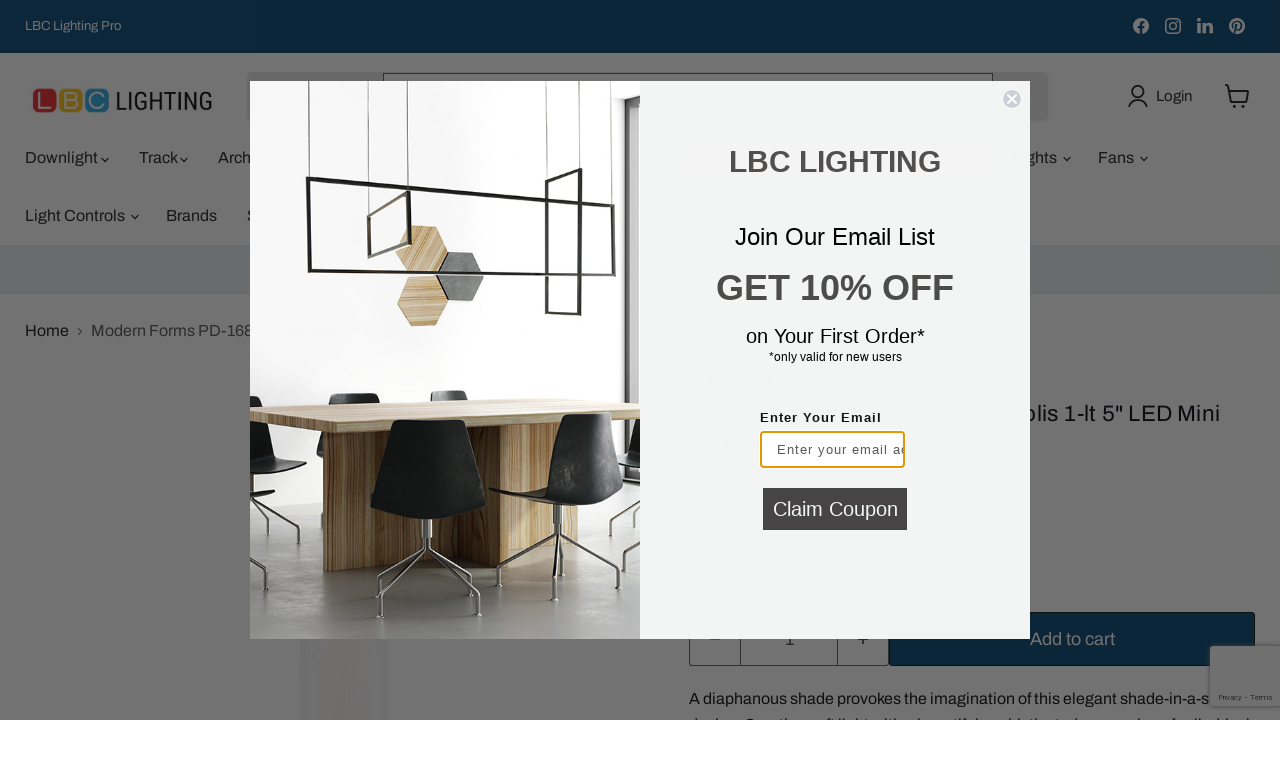

--- FILE ---
content_type: text/html; charset=utf-8
request_url: https://sapi.negate.io/script
body_size: -381
content:
bUiV/vo8lGYKotTNny7FoC/f3bxqSwUmmGmWievTcT103J+zRY6OuQAuj0/SAg6ML2iUdmR5xtD8ImwhfecrnMY=

--- FILE ---
content_type: text/html; charset=utf-8
request_url: https://www.google.com/recaptcha/api2/anchor?ar=1&k=6LdFc7cgAAAAAJpzx8BruGcurZC8yfLP0Ye-Q-uv&co=aHR0cHM6Ly93d3cubGJjbGlnaHRpbmcuY29tOjQ0Mw..&hl=en&v=N67nZn4AqZkNcbeMu4prBgzg&size=invisible&anchor-ms=20000&execute-ms=30000&cb=cgls9jtrzsa1
body_size: 48800
content:
<!DOCTYPE HTML><html dir="ltr" lang="en"><head><meta http-equiv="Content-Type" content="text/html; charset=UTF-8">
<meta http-equiv="X-UA-Compatible" content="IE=edge">
<title>reCAPTCHA</title>
<style type="text/css">
/* cyrillic-ext */
@font-face {
  font-family: 'Roboto';
  font-style: normal;
  font-weight: 400;
  font-stretch: 100%;
  src: url(//fonts.gstatic.com/s/roboto/v48/KFO7CnqEu92Fr1ME7kSn66aGLdTylUAMa3GUBHMdazTgWw.woff2) format('woff2');
  unicode-range: U+0460-052F, U+1C80-1C8A, U+20B4, U+2DE0-2DFF, U+A640-A69F, U+FE2E-FE2F;
}
/* cyrillic */
@font-face {
  font-family: 'Roboto';
  font-style: normal;
  font-weight: 400;
  font-stretch: 100%;
  src: url(//fonts.gstatic.com/s/roboto/v48/KFO7CnqEu92Fr1ME7kSn66aGLdTylUAMa3iUBHMdazTgWw.woff2) format('woff2');
  unicode-range: U+0301, U+0400-045F, U+0490-0491, U+04B0-04B1, U+2116;
}
/* greek-ext */
@font-face {
  font-family: 'Roboto';
  font-style: normal;
  font-weight: 400;
  font-stretch: 100%;
  src: url(//fonts.gstatic.com/s/roboto/v48/KFO7CnqEu92Fr1ME7kSn66aGLdTylUAMa3CUBHMdazTgWw.woff2) format('woff2');
  unicode-range: U+1F00-1FFF;
}
/* greek */
@font-face {
  font-family: 'Roboto';
  font-style: normal;
  font-weight: 400;
  font-stretch: 100%;
  src: url(//fonts.gstatic.com/s/roboto/v48/KFO7CnqEu92Fr1ME7kSn66aGLdTylUAMa3-UBHMdazTgWw.woff2) format('woff2');
  unicode-range: U+0370-0377, U+037A-037F, U+0384-038A, U+038C, U+038E-03A1, U+03A3-03FF;
}
/* math */
@font-face {
  font-family: 'Roboto';
  font-style: normal;
  font-weight: 400;
  font-stretch: 100%;
  src: url(//fonts.gstatic.com/s/roboto/v48/KFO7CnqEu92Fr1ME7kSn66aGLdTylUAMawCUBHMdazTgWw.woff2) format('woff2');
  unicode-range: U+0302-0303, U+0305, U+0307-0308, U+0310, U+0312, U+0315, U+031A, U+0326-0327, U+032C, U+032F-0330, U+0332-0333, U+0338, U+033A, U+0346, U+034D, U+0391-03A1, U+03A3-03A9, U+03B1-03C9, U+03D1, U+03D5-03D6, U+03F0-03F1, U+03F4-03F5, U+2016-2017, U+2034-2038, U+203C, U+2040, U+2043, U+2047, U+2050, U+2057, U+205F, U+2070-2071, U+2074-208E, U+2090-209C, U+20D0-20DC, U+20E1, U+20E5-20EF, U+2100-2112, U+2114-2115, U+2117-2121, U+2123-214F, U+2190, U+2192, U+2194-21AE, U+21B0-21E5, U+21F1-21F2, U+21F4-2211, U+2213-2214, U+2216-22FF, U+2308-230B, U+2310, U+2319, U+231C-2321, U+2336-237A, U+237C, U+2395, U+239B-23B7, U+23D0, U+23DC-23E1, U+2474-2475, U+25AF, U+25B3, U+25B7, U+25BD, U+25C1, U+25CA, U+25CC, U+25FB, U+266D-266F, U+27C0-27FF, U+2900-2AFF, U+2B0E-2B11, U+2B30-2B4C, U+2BFE, U+3030, U+FF5B, U+FF5D, U+1D400-1D7FF, U+1EE00-1EEFF;
}
/* symbols */
@font-face {
  font-family: 'Roboto';
  font-style: normal;
  font-weight: 400;
  font-stretch: 100%;
  src: url(//fonts.gstatic.com/s/roboto/v48/KFO7CnqEu92Fr1ME7kSn66aGLdTylUAMaxKUBHMdazTgWw.woff2) format('woff2');
  unicode-range: U+0001-000C, U+000E-001F, U+007F-009F, U+20DD-20E0, U+20E2-20E4, U+2150-218F, U+2190, U+2192, U+2194-2199, U+21AF, U+21E6-21F0, U+21F3, U+2218-2219, U+2299, U+22C4-22C6, U+2300-243F, U+2440-244A, U+2460-24FF, U+25A0-27BF, U+2800-28FF, U+2921-2922, U+2981, U+29BF, U+29EB, U+2B00-2BFF, U+4DC0-4DFF, U+FFF9-FFFB, U+10140-1018E, U+10190-1019C, U+101A0, U+101D0-101FD, U+102E0-102FB, U+10E60-10E7E, U+1D2C0-1D2D3, U+1D2E0-1D37F, U+1F000-1F0FF, U+1F100-1F1AD, U+1F1E6-1F1FF, U+1F30D-1F30F, U+1F315, U+1F31C, U+1F31E, U+1F320-1F32C, U+1F336, U+1F378, U+1F37D, U+1F382, U+1F393-1F39F, U+1F3A7-1F3A8, U+1F3AC-1F3AF, U+1F3C2, U+1F3C4-1F3C6, U+1F3CA-1F3CE, U+1F3D4-1F3E0, U+1F3ED, U+1F3F1-1F3F3, U+1F3F5-1F3F7, U+1F408, U+1F415, U+1F41F, U+1F426, U+1F43F, U+1F441-1F442, U+1F444, U+1F446-1F449, U+1F44C-1F44E, U+1F453, U+1F46A, U+1F47D, U+1F4A3, U+1F4B0, U+1F4B3, U+1F4B9, U+1F4BB, U+1F4BF, U+1F4C8-1F4CB, U+1F4D6, U+1F4DA, U+1F4DF, U+1F4E3-1F4E6, U+1F4EA-1F4ED, U+1F4F7, U+1F4F9-1F4FB, U+1F4FD-1F4FE, U+1F503, U+1F507-1F50B, U+1F50D, U+1F512-1F513, U+1F53E-1F54A, U+1F54F-1F5FA, U+1F610, U+1F650-1F67F, U+1F687, U+1F68D, U+1F691, U+1F694, U+1F698, U+1F6AD, U+1F6B2, U+1F6B9-1F6BA, U+1F6BC, U+1F6C6-1F6CF, U+1F6D3-1F6D7, U+1F6E0-1F6EA, U+1F6F0-1F6F3, U+1F6F7-1F6FC, U+1F700-1F7FF, U+1F800-1F80B, U+1F810-1F847, U+1F850-1F859, U+1F860-1F887, U+1F890-1F8AD, U+1F8B0-1F8BB, U+1F8C0-1F8C1, U+1F900-1F90B, U+1F93B, U+1F946, U+1F984, U+1F996, U+1F9E9, U+1FA00-1FA6F, U+1FA70-1FA7C, U+1FA80-1FA89, U+1FA8F-1FAC6, U+1FACE-1FADC, U+1FADF-1FAE9, U+1FAF0-1FAF8, U+1FB00-1FBFF;
}
/* vietnamese */
@font-face {
  font-family: 'Roboto';
  font-style: normal;
  font-weight: 400;
  font-stretch: 100%;
  src: url(//fonts.gstatic.com/s/roboto/v48/KFO7CnqEu92Fr1ME7kSn66aGLdTylUAMa3OUBHMdazTgWw.woff2) format('woff2');
  unicode-range: U+0102-0103, U+0110-0111, U+0128-0129, U+0168-0169, U+01A0-01A1, U+01AF-01B0, U+0300-0301, U+0303-0304, U+0308-0309, U+0323, U+0329, U+1EA0-1EF9, U+20AB;
}
/* latin-ext */
@font-face {
  font-family: 'Roboto';
  font-style: normal;
  font-weight: 400;
  font-stretch: 100%;
  src: url(//fonts.gstatic.com/s/roboto/v48/KFO7CnqEu92Fr1ME7kSn66aGLdTylUAMa3KUBHMdazTgWw.woff2) format('woff2');
  unicode-range: U+0100-02BA, U+02BD-02C5, U+02C7-02CC, U+02CE-02D7, U+02DD-02FF, U+0304, U+0308, U+0329, U+1D00-1DBF, U+1E00-1E9F, U+1EF2-1EFF, U+2020, U+20A0-20AB, U+20AD-20C0, U+2113, U+2C60-2C7F, U+A720-A7FF;
}
/* latin */
@font-face {
  font-family: 'Roboto';
  font-style: normal;
  font-weight: 400;
  font-stretch: 100%;
  src: url(//fonts.gstatic.com/s/roboto/v48/KFO7CnqEu92Fr1ME7kSn66aGLdTylUAMa3yUBHMdazQ.woff2) format('woff2');
  unicode-range: U+0000-00FF, U+0131, U+0152-0153, U+02BB-02BC, U+02C6, U+02DA, U+02DC, U+0304, U+0308, U+0329, U+2000-206F, U+20AC, U+2122, U+2191, U+2193, U+2212, U+2215, U+FEFF, U+FFFD;
}
/* cyrillic-ext */
@font-face {
  font-family: 'Roboto';
  font-style: normal;
  font-weight: 500;
  font-stretch: 100%;
  src: url(//fonts.gstatic.com/s/roboto/v48/KFO7CnqEu92Fr1ME7kSn66aGLdTylUAMa3GUBHMdazTgWw.woff2) format('woff2');
  unicode-range: U+0460-052F, U+1C80-1C8A, U+20B4, U+2DE0-2DFF, U+A640-A69F, U+FE2E-FE2F;
}
/* cyrillic */
@font-face {
  font-family: 'Roboto';
  font-style: normal;
  font-weight: 500;
  font-stretch: 100%;
  src: url(//fonts.gstatic.com/s/roboto/v48/KFO7CnqEu92Fr1ME7kSn66aGLdTylUAMa3iUBHMdazTgWw.woff2) format('woff2');
  unicode-range: U+0301, U+0400-045F, U+0490-0491, U+04B0-04B1, U+2116;
}
/* greek-ext */
@font-face {
  font-family: 'Roboto';
  font-style: normal;
  font-weight: 500;
  font-stretch: 100%;
  src: url(//fonts.gstatic.com/s/roboto/v48/KFO7CnqEu92Fr1ME7kSn66aGLdTylUAMa3CUBHMdazTgWw.woff2) format('woff2');
  unicode-range: U+1F00-1FFF;
}
/* greek */
@font-face {
  font-family: 'Roboto';
  font-style: normal;
  font-weight: 500;
  font-stretch: 100%;
  src: url(//fonts.gstatic.com/s/roboto/v48/KFO7CnqEu92Fr1ME7kSn66aGLdTylUAMa3-UBHMdazTgWw.woff2) format('woff2');
  unicode-range: U+0370-0377, U+037A-037F, U+0384-038A, U+038C, U+038E-03A1, U+03A3-03FF;
}
/* math */
@font-face {
  font-family: 'Roboto';
  font-style: normal;
  font-weight: 500;
  font-stretch: 100%;
  src: url(//fonts.gstatic.com/s/roboto/v48/KFO7CnqEu92Fr1ME7kSn66aGLdTylUAMawCUBHMdazTgWw.woff2) format('woff2');
  unicode-range: U+0302-0303, U+0305, U+0307-0308, U+0310, U+0312, U+0315, U+031A, U+0326-0327, U+032C, U+032F-0330, U+0332-0333, U+0338, U+033A, U+0346, U+034D, U+0391-03A1, U+03A3-03A9, U+03B1-03C9, U+03D1, U+03D5-03D6, U+03F0-03F1, U+03F4-03F5, U+2016-2017, U+2034-2038, U+203C, U+2040, U+2043, U+2047, U+2050, U+2057, U+205F, U+2070-2071, U+2074-208E, U+2090-209C, U+20D0-20DC, U+20E1, U+20E5-20EF, U+2100-2112, U+2114-2115, U+2117-2121, U+2123-214F, U+2190, U+2192, U+2194-21AE, U+21B0-21E5, U+21F1-21F2, U+21F4-2211, U+2213-2214, U+2216-22FF, U+2308-230B, U+2310, U+2319, U+231C-2321, U+2336-237A, U+237C, U+2395, U+239B-23B7, U+23D0, U+23DC-23E1, U+2474-2475, U+25AF, U+25B3, U+25B7, U+25BD, U+25C1, U+25CA, U+25CC, U+25FB, U+266D-266F, U+27C0-27FF, U+2900-2AFF, U+2B0E-2B11, U+2B30-2B4C, U+2BFE, U+3030, U+FF5B, U+FF5D, U+1D400-1D7FF, U+1EE00-1EEFF;
}
/* symbols */
@font-face {
  font-family: 'Roboto';
  font-style: normal;
  font-weight: 500;
  font-stretch: 100%;
  src: url(//fonts.gstatic.com/s/roboto/v48/KFO7CnqEu92Fr1ME7kSn66aGLdTylUAMaxKUBHMdazTgWw.woff2) format('woff2');
  unicode-range: U+0001-000C, U+000E-001F, U+007F-009F, U+20DD-20E0, U+20E2-20E4, U+2150-218F, U+2190, U+2192, U+2194-2199, U+21AF, U+21E6-21F0, U+21F3, U+2218-2219, U+2299, U+22C4-22C6, U+2300-243F, U+2440-244A, U+2460-24FF, U+25A0-27BF, U+2800-28FF, U+2921-2922, U+2981, U+29BF, U+29EB, U+2B00-2BFF, U+4DC0-4DFF, U+FFF9-FFFB, U+10140-1018E, U+10190-1019C, U+101A0, U+101D0-101FD, U+102E0-102FB, U+10E60-10E7E, U+1D2C0-1D2D3, U+1D2E0-1D37F, U+1F000-1F0FF, U+1F100-1F1AD, U+1F1E6-1F1FF, U+1F30D-1F30F, U+1F315, U+1F31C, U+1F31E, U+1F320-1F32C, U+1F336, U+1F378, U+1F37D, U+1F382, U+1F393-1F39F, U+1F3A7-1F3A8, U+1F3AC-1F3AF, U+1F3C2, U+1F3C4-1F3C6, U+1F3CA-1F3CE, U+1F3D4-1F3E0, U+1F3ED, U+1F3F1-1F3F3, U+1F3F5-1F3F7, U+1F408, U+1F415, U+1F41F, U+1F426, U+1F43F, U+1F441-1F442, U+1F444, U+1F446-1F449, U+1F44C-1F44E, U+1F453, U+1F46A, U+1F47D, U+1F4A3, U+1F4B0, U+1F4B3, U+1F4B9, U+1F4BB, U+1F4BF, U+1F4C8-1F4CB, U+1F4D6, U+1F4DA, U+1F4DF, U+1F4E3-1F4E6, U+1F4EA-1F4ED, U+1F4F7, U+1F4F9-1F4FB, U+1F4FD-1F4FE, U+1F503, U+1F507-1F50B, U+1F50D, U+1F512-1F513, U+1F53E-1F54A, U+1F54F-1F5FA, U+1F610, U+1F650-1F67F, U+1F687, U+1F68D, U+1F691, U+1F694, U+1F698, U+1F6AD, U+1F6B2, U+1F6B9-1F6BA, U+1F6BC, U+1F6C6-1F6CF, U+1F6D3-1F6D7, U+1F6E0-1F6EA, U+1F6F0-1F6F3, U+1F6F7-1F6FC, U+1F700-1F7FF, U+1F800-1F80B, U+1F810-1F847, U+1F850-1F859, U+1F860-1F887, U+1F890-1F8AD, U+1F8B0-1F8BB, U+1F8C0-1F8C1, U+1F900-1F90B, U+1F93B, U+1F946, U+1F984, U+1F996, U+1F9E9, U+1FA00-1FA6F, U+1FA70-1FA7C, U+1FA80-1FA89, U+1FA8F-1FAC6, U+1FACE-1FADC, U+1FADF-1FAE9, U+1FAF0-1FAF8, U+1FB00-1FBFF;
}
/* vietnamese */
@font-face {
  font-family: 'Roboto';
  font-style: normal;
  font-weight: 500;
  font-stretch: 100%;
  src: url(//fonts.gstatic.com/s/roboto/v48/KFO7CnqEu92Fr1ME7kSn66aGLdTylUAMa3OUBHMdazTgWw.woff2) format('woff2');
  unicode-range: U+0102-0103, U+0110-0111, U+0128-0129, U+0168-0169, U+01A0-01A1, U+01AF-01B0, U+0300-0301, U+0303-0304, U+0308-0309, U+0323, U+0329, U+1EA0-1EF9, U+20AB;
}
/* latin-ext */
@font-face {
  font-family: 'Roboto';
  font-style: normal;
  font-weight: 500;
  font-stretch: 100%;
  src: url(//fonts.gstatic.com/s/roboto/v48/KFO7CnqEu92Fr1ME7kSn66aGLdTylUAMa3KUBHMdazTgWw.woff2) format('woff2');
  unicode-range: U+0100-02BA, U+02BD-02C5, U+02C7-02CC, U+02CE-02D7, U+02DD-02FF, U+0304, U+0308, U+0329, U+1D00-1DBF, U+1E00-1E9F, U+1EF2-1EFF, U+2020, U+20A0-20AB, U+20AD-20C0, U+2113, U+2C60-2C7F, U+A720-A7FF;
}
/* latin */
@font-face {
  font-family: 'Roboto';
  font-style: normal;
  font-weight: 500;
  font-stretch: 100%;
  src: url(//fonts.gstatic.com/s/roboto/v48/KFO7CnqEu92Fr1ME7kSn66aGLdTylUAMa3yUBHMdazQ.woff2) format('woff2');
  unicode-range: U+0000-00FF, U+0131, U+0152-0153, U+02BB-02BC, U+02C6, U+02DA, U+02DC, U+0304, U+0308, U+0329, U+2000-206F, U+20AC, U+2122, U+2191, U+2193, U+2212, U+2215, U+FEFF, U+FFFD;
}
/* cyrillic-ext */
@font-face {
  font-family: 'Roboto';
  font-style: normal;
  font-weight: 900;
  font-stretch: 100%;
  src: url(//fonts.gstatic.com/s/roboto/v48/KFO7CnqEu92Fr1ME7kSn66aGLdTylUAMa3GUBHMdazTgWw.woff2) format('woff2');
  unicode-range: U+0460-052F, U+1C80-1C8A, U+20B4, U+2DE0-2DFF, U+A640-A69F, U+FE2E-FE2F;
}
/* cyrillic */
@font-face {
  font-family: 'Roboto';
  font-style: normal;
  font-weight: 900;
  font-stretch: 100%;
  src: url(//fonts.gstatic.com/s/roboto/v48/KFO7CnqEu92Fr1ME7kSn66aGLdTylUAMa3iUBHMdazTgWw.woff2) format('woff2');
  unicode-range: U+0301, U+0400-045F, U+0490-0491, U+04B0-04B1, U+2116;
}
/* greek-ext */
@font-face {
  font-family: 'Roboto';
  font-style: normal;
  font-weight: 900;
  font-stretch: 100%;
  src: url(//fonts.gstatic.com/s/roboto/v48/KFO7CnqEu92Fr1ME7kSn66aGLdTylUAMa3CUBHMdazTgWw.woff2) format('woff2');
  unicode-range: U+1F00-1FFF;
}
/* greek */
@font-face {
  font-family: 'Roboto';
  font-style: normal;
  font-weight: 900;
  font-stretch: 100%;
  src: url(//fonts.gstatic.com/s/roboto/v48/KFO7CnqEu92Fr1ME7kSn66aGLdTylUAMa3-UBHMdazTgWw.woff2) format('woff2');
  unicode-range: U+0370-0377, U+037A-037F, U+0384-038A, U+038C, U+038E-03A1, U+03A3-03FF;
}
/* math */
@font-face {
  font-family: 'Roboto';
  font-style: normal;
  font-weight: 900;
  font-stretch: 100%;
  src: url(//fonts.gstatic.com/s/roboto/v48/KFO7CnqEu92Fr1ME7kSn66aGLdTylUAMawCUBHMdazTgWw.woff2) format('woff2');
  unicode-range: U+0302-0303, U+0305, U+0307-0308, U+0310, U+0312, U+0315, U+031A, U+0326-0327, U+032C, U+032F-0330, U+0332-0333, U+0338, U+033A, U+0346, U+034D, U+0391-03A1, U+03A3-03A9, U+03B1-03C9, U+03D1, U+03D5-03D6, U+03F0-03F1, U+03F4-03F5, U+2016-2017, U+2034-2038, U+203C, U+2040, U+2043, U+2047, U+2050, U+2057, U+205F, U+2070-2071, U+2074-208E, U+2090-209C, U+20D0-20DC, U+20E1, U+20E5-20EF, U+2100-2112, U+2114-2115, U+2117-2121, U+2123-214F, U+2190, U+2192, U+2194-21AE, U+21B0-21E5, U+21F1-21F2, U+21F4-2211, U+2213-2214, U+2216-22FF, U+2308-230B, U+2310, U+2319, U+231C-2321, U+2336-237A, U+237C, U+2395, U+239B-23B7, U+23D0, U+23DC-23E1, U+2474-2475, U+25AF, U+25B3, U+25B7, U+25BD, U+25C1, U+25CA, U+25CC, U+25FB, U+266D-266F, U+27C0-27FF, U+2900-2AFF, U+2B0E-2B11, U+2B30-2B4C, U+2BFE, U+3030, U+FF5B, U+FF5D, U+1D400-1D7FF, U+1EE00-1EEFF;
}
/* symbols */
@font-face {
  font-family: 'Roboto';
  font-style: normal;
  font-weight: 900;
  font-stretch: 100%;
  src: url(//fonts.gstatic.com/s/roboto/v48/KFO7CnqEu92Fr1ME7kSn66aGLdTylUAMaxKUBHMdazTgWw.woff2) format('woff2');
  unicode-range: U+0001-000C, U+000E-001F, U+007F-009F, U+20DD-20E0, U+20E2-20E4, U+2150-218F, U+2190, U+2192, U+2194-2199, U+21AF, U+21E6-21F0, U+21F3, U+2218-2219, U+2299, U+22C4-22C6, U+2300-243F, U+2440-244A, U+2460-24FF, U+25A0-27BF, U+2800-28FF, U+2921-2922, U+2981, U+29BF, U+29EB, U+2B00-2BFF, U+4DC0-4DFF, U+FFF9-FFFB, U+10140-1018E, U+10190-1019C, U+101A0, U+101D0-101FD, U+102E0-102FB, U+10E60-10E7E, U+1D2C0-1D2D3, U+1D2E0-1D37F, U+1F000-1F0FF, U+1F100-1F1AD, U+1F1E6-1F1FF, U+1F30D-1F30F, U+1F315, U+1F31C, U+1F31E, U+1F320-1F32C, U+1F336, U+1F378, U+1F37D, U+1F382, U+1F393-1F39F, U+1F3A7-1F3A8, U+1F3AC-1F3AF, U+1F3C2, U+1F3C4-1F3C6, U+1F3CA-1F3CE, U+1F3D4-1F3E0, U+1F3ED, U+1F3F1-1F3F3, U+1F3F5-1F3F7, U+1F408, U+1F415, U+1F41F, U+1F426, U+1F43F, U+1F441-1F442, U+1F444, U+1F446-1F449, U+1F44C-1F44E, U+1F453, U+1F46A, U+1F47D, U+1F4A3, U+1F4B0, U+1F4B3, U+1F4B9, U+1F4BB, U+1F4BF, U+1F4C8-1F4CB, U+1F4D6, U+1F4DA, U+1F4DF, U+1F4E3-1F4E6, U+1F4EA-1F4ED, U+1F4F7, U+1F4F9-1F4FB, U+1F4FD-1F4FE, U+1F503, U+1F507-1F50B, U+1F50D, U+1F512-1F513, U+1F53E-1F54A, U+1F54F-1F5FA, U+1F610, U+1F650-1F67F, U+1F687, U+1F68D, U+1F691, U+1F694, U+1F698, U+1F6AD, U+1F6B2, U+1F6B9-1F6BA, U+1F6BC, U+1F6C6-1F6CF, U+1F6D3-1F6D7, U+1F6E0-1F6EA, U+1F6F0-1F6F3, U+1F6F7-1F6FC, U+1F700-1F7FF, U+1F800-1F80B, U+1F810-1F847, U+1F850-1F859, U+1F860-1F887, U+1F890-1F8AD, U+1F8B0-1F8BB, U+1F8C0-1F8C1, U+1F900-1F90B, U+1F93B, U+1F946, U+1F984, U+1F996, U+1F9E9, U+1FA00-1FA6F, U+1FA70-1FA7C, U+1FA80-1FA89, U+1FA8F-1FAC6, U+1FACE-1FADC, U+1FADF-1FAE9, U+1FAF0-1FAF8, U+1FB00-1FBFF;
}
/* vietnamese */
@font-face {
  font-family: 'Roboto';
  font-style: normal;
  font-weight: 900;
  font-stretch: 100%;
  src: url(//fonts.gstatic.com/s/roboto/v48/KFO7CnqEu92Fr1ME7kSn66aGLdTylUAMa3OUBHMdazTgWw.woff2) format('woff2');
  unicode-range: U+0102-0103, U+0110-0111, U+0128-0129, U+0168-0169, U+01A0-01A1, U+01AF-01B0, U+0300-0301, U+0303-0304, U+0308-0309, U+0323, U+0329, U+1EA0-1EF9, U+20AB;
}
/* latin-ext */
@font-face {
  font-family: 'Roboto';
  font-style: normal;
  font-weight: 900;
  font-stretch: 100%;
  src: url(//fonts.gstatic.com/s/roboto/v48/KFO7CnqEu92Fr1ME7kSn66aGLdTylUAMa3KUBHMdazTgWw.woff2) format('woff2');
  unicode-range: U+0100-02BA, U+02BD-02C5, U+02C7-02CC, U+02CE-02D7, U+02DD-02FF, U+0304, U+0308, U+0329, U+1D00-1DBF, U+1E00-1E9F, U+1EF2-1EFF, U+2020, U+20A0-20AB, U+20AD-20C0, U+2113, U+2C60-2C7F, U+A720-A7FF;
}
/* latin */
@font-face {
  font-family: 'Roboto';
  font-style: normal;
  font-weight: 900;
  font-stretch: 100%;
  src: url(//fonts.gstatic.com/s/roboto/v48/KFO7CnqEu92Fr1ME7kSn66aGLdTylUAMa3yUBHMdazQ.woff2) format('woff2');
  unicode-range: U+0000-00FF, U+0131, U+0152-0153, U+02BB-02BC, U+02C6, U+02DA, U+02DC, U+0304, U+0308, U+0329, U+2000-206F, U+20AC, U+2122, U+2191, U+2193, U+2212, U+2215, U+FEFF, U+FFFD;
}

</style>
<link rel="stylesheet" type="text/css" href="https://www.gstatic.com/recaptcha/releases/N67nZn4AqZkNcbeMu4prBgzg/styles__ltr.css">
<script nonce="KgTnQXk7E7rKCxGcftoXtg" type="text/javascript">window['__recaptcha_api'] = 'https://www.google.com/recaptcha/api2/';</script>
<script type="text/javascript" src="https://www.gstatic.com/recaptcha/releases/N67nZn4AqZkNcbeMu4prBgzg/recaptcha__en.js" nonce="KgTnQXk7E7rKCxGcftoXtg">
      
    </script></head>
<body><div id="rc-anchor-alert" class="rc-anchor-alert"></div>
<input type="hidden" id="recaptcha-token" value="[base64]">
<script type="text/javascript" nonce="KgTnQXk7E7rKCxGcftoXtg">
      recaptcha.anchor.Main.init("[\x22ainput\x22,[\x22bgdata\x22,\x22\x22,\[base64]/[base64]/[base64]/ZyhXLGgpOnEoW04sMjEsbF0sVywwKSxoKSxmYWxzZSxmYWxzZSl9Y2F0Y2goayl7RygzNTgsVyk/[base64]/[base64]/[base64]/[base64]/[base64]/[base64]/[base64]/bmV3IEJbT10oRFswXSk6dz09Mj9uZXcgQltPXShEWzBdLERbMV0pOnc9PTM/bmV3IEJbT10oRFswXSxEWzFdLERbMl0pOnc9PTQ/[base64]/[base64]/[base64]/[base64]/[base64]\\u003d\x22,\[base64]\\u003d\\u003d\x22,\[base64]/w7fCisKyX2AzwqZJacK3DhnDosKbwrZ/VxtowovCgiPDoBAwMcOOwoNBwr1HY8KLXMOwwqvDo1c5fQ1OXWDDiUDCqFLCpcOdwovDi8KEBcK/[base64]/[base64]/Ds8KrEyE9w65Mw7bCtWjDjsOnLsOnM8OAwr7Di8KnbUA1wq87Wn4HOMKXw5XCgiLDicKawpEwScKlOB0nw5jDi17Duj/CmU7Ck8OxwrxvS8Oqwp7CnsKuQ8K2wo1Zw6bCiX7DpsOoVsKmwoskwpR+S0k0wrbCl8OWdF5fwrZZw5vCuXR4w546GA4Kw64uw5bDn8OCN34ZWwDDicOHwqNhb8KWwpTDs8OQGsKjdMO/D8OvFxzCvMKYwqvDscOsLz4kRUvCuV5dwqfDoyTCosO/HcOgKMOlfG9uKsKAwr/DhMOHw6d+P8OacsKXdsOkd8OXwr12wpQ8w4XDmWcjwrrDokZowr3CsjlAw5LDjypsbFNvTMKOw5MrAcKEesOhQ8OjA8ODVHQzwqRMMj/[base64]/[base64]/Dg8KACQVCL8KTwr/DnnnDhRBFL8OePMKyw58KLsK4wqnCncKNw6XDgMOFNVBGaRjClgTCkMOFw77DllQNwp3Dk8OqUCjCpcKJW8KrC8OxwqDCiinCiH4+SG7CijQcwq/Cu3FRIMKoSsKENVnCknHCs2NJU8ODEsK/[base64]/Cvw/CtMOuPzQnDn7DrcOqVAYxw7nDjh3CtsO6w5JSInQuwqYRO8KCb8OWw5UkwqwWO8Kbw73CkMOGPcKwwpdVNQ/DnU5uHcKwUhnClV4rwrLCmUoxw5dlYMK/RE7CjzTDisOuRk7CrHsKw61WX8KQGcKTW3AeYHnClUvCmMKuYXTCoEPDjVt3AMKCw6k2w6jCusKRSAFFD0AAMcOYw7zDjsOrwovDrHlCw7FDflvCrMOgN3zDmcOTwq0/PsOawp/CqCYMdsKHP1/[base64]/wos3BgvClsOISQFdw5HDrA/DmR56wploXEoYej7Ds0vCvsKIISDDu8KRwrAub8O/wqHDlcO4w7DCq8KXwo7CoUrCtHTDv8OnUl7CncOLSwTDr8OWwqDCj3DDv8KPWgHCmcKIbMOFwqTDk1bClyAEw4YTDj3Cl8OvC8O9V8OPc8KiY8Klw5xzQVDDtyzDu8KrI8K4w6fDkwLCsmp+w6LCksOxwqHCqcK7OiXChcOtw4AvAxvDnsK3J0pJa3/DgMKyYRQXNcKuJcKfdMKIw6LCssOQesOsf8OWwqoPf2vCkcOHwrvCoMOaw6kqwpHDsQZJO8O/BzXCoMOBczdzwrtPwqRwJcKVw6Uew5F5wqHCo3rDssKRXMKiwo1wwqJBw73Cu2AIw67DoAzChMOSwplRaS4swqjDj3kDw79IVMO3wqPCj1Bhw5/DjMKMGMKbXT3CvXXDt0F0w4JQwoA+LcO5R3hrwoTCrsOOw5vDj8OkwoXCncOjO8KsIsKuwpfCs8ObwqfDn8KHJMO5wpgKwrlEUcO7w5/CncO6w6bDocKhw5XDrjl9wrLDqkpnK3XCmQnCol5WworCisKqHcOdwrHCk8Khwo4WXRfCqB3Cu8KQwojCoygnwrkTRMKyw7/Cl8KCw7rCpMKDDcOTV8K6w7PDgMOEw7PCmiLCiR07w53CsxzCigNdw6rCryNAwr/DrXxAwpPCgEvDoDfDr8KRD8O0EMKkUsK5w7o8woHDi0rDrMOOw4cLw6QqPhUHwpF7CXp/w4JlwpZmw4JuwoHCu8OfMsKEwrLDt8ObJ8O+LQEpIcKAdg3DiXfCtTLCm8OTX8OyC8Ouw4oaw4DChl/CucO/wrjDmMOpXURzwoFmworDmMKDw5cqMWgPW8KubCDCvsOnNg3DmMO+U8K9VknCgG8kRsKJw5rCiy/DscOIZHhYwqMrwpVawpp/Ah8zwpBqw5jDqGtELsOjTcK5wqYYU2k7D0jCuwEJwo/DtkXDrsKMclvDgsKEK8O+w7jDl8O4H8O8CcOIP13CvsOtPg5pw5oFcsKJI8O9wqLDuTwJHwzDkTcHw4NrwrQhXFZoXcKHJMKcwrpdwr8lwoxEK8OVwr1iw4QxfcKbDcODwq0pw4rCo8OlNxJOLTHCksOxwonDhsO0w5DDk8KRwqI/E3fDoMK4XsOmw4fCjwVEV8KIw5BmA2bDqMO9wqXDpHrDscKobDTDnRbDtHFpQsOqWAHDs8OBw6IHwrnDiFE7DXYZG8OqwoYDV8Krw6kBVV3Co8KUf0/[base64]/wr8Mwp3CgMOMPMKHasOWJEhFJgAWc8Kdwoszw7UCf1E/UsOWD2QNZznDmiNwbcOncCMrB8KoDE3CtFjCv1Y9w6Zgw7jCjcOOwrNlwoPDsjE2CBlrwrPCoMOxwqjChEbDjwfDtMOMwq19w4jCsS5pwqDChi/[base64]/DicKVw4JoF1jDtcK1Zl3DlMKFaXTDqMKBw7hOTcKed8KCwpZ8TGnDm8Kgw7XDuyzCk8ODw4/CpXfCqMKDwpcyYG9hG1YZwqXDssOiejzDpS0aVcO2w7dFw7MPwqYBB3DCksOnNnbCicKlLsOGw4PDtRFCw6/CsXd5w6UxwpDDgSzDk8OMwpIFTcKIwp7DkMORw7fCnsKEwq5OEDDDuAR2e8OjwrbCt8KDw6rDicKHw6/CrMKbNcOcWUXCrsOKwrw2I2NaNcOhPlXCmMK+woDCq8OpasO5wpvDtnDDlMKuwpHCg3lWw4zDm8KHNMO/JsOQQXpoEMKEYyIsIyjCozV0w69eBAhaCcOKw6/[base64]/[base64]/[base64]/DvsOxO1XDkMK9wqLDv3PCuldfw4HDucKVw7klwpcww6/DvMO8wojCrlLDksODw5rDs0hqw6tUw6cowprDlsKvZsOCw5kEB8KPDMKwfEnCm8KVwqkNw4nCgDzChxENWRbCshALwoHDlRA4bQzCqS7CpMKRY8KhwogYRD/[base64]/F08iH8Kbw7jDuSYLQE0+w5nDp8OnGcORMV5gMcOzwp/CgsKvw5JGw4rDlMKRNHLDmUhidj4iYMOIw7NzwpjDq3vDqsKXAcKBWsOvAnQiwoJvfCNufXBVwpsYw6/DkcKlFsKpwovDikfCtMO3AsOrw75hw6EDw5QoUE5SPR/DmBV/[base64]/WB/ChE/DuxnClcKLwrduwpw3wrctMcKHwrdAw75pDAjCocO6wqbCqcOKw4LDk8OjwonDo23DhcKFw4NUw4oewq/DlmrCg2bClWIgUMO/[base64]/Di8OdewLDqQBZcMO1w6g2cEbCn1nDnsKfw7vDlBPCrMKOw4NKwq7DpFZqClQ8I0hAw6Y6w6PCulrDiFnCs347w7l6CDE6BSnChsOsacKjwr0OVAgJVD/DsMO9W2M4HX8sU8KKC8KuPHFKRVfDtcOgU8Ksb1h7RFddfHdHw67Dv2BXNcKdwpbDtCfCngB2w4EnwpVJL1kqw7XColfCk1XDvMK4w6BBwo4wQsObwrMFwrPCuMKjFnzDtMOeFcKvGMKvw47DmsK0w4vCmQnCsjVPHETCvAdXWG/[base64]/Cmm/DncO5w4zCh8KiTkRyZAvCqzzCnsOZHTnDjiHDignDrcOuw4hFwqBcw6bCi8KowrLCgMK4WkDCp8KIw49zAQURwqdiOMOTG8KgCsKgwrB8wp/[base64]/HyrCj8KkwqPClDEbw6DCvUhvd8OfXitswpPDq1TDnsKsw6LCv8Onw6smdMOewrzCosKbGsOnwrhnwqTDhsKRwqXCoMKnDQMWwr1sUknDoETCtmnCpiPDjGzDnsOyZhQrw5bComzDmHYxLQbDjMO+SsO/w7rDrcKYP8OVwqzDhcOaw752WVMWS1QyZR0aw5jDjMKewp3DlHIgeFYBwpLCth9oT8OCTUUmZMOwPE8fWizCo8OxwqlSA27DqkDDo1HCgMOdWsOrwrI1ecOew6jDomnCuRrCpH/DjMKSDF41wp17wpvCmFrDjWUzw5pSGTUiYcOIF8Oqw47DpMOTfUDCj8KXWcOfwoYuesKIw7YIw4jDlxUlf8K/dQ9RFMKvwqdgwo7ChgnDig9wKXzCjMKYw4Irw57DmULCtsO3w6dKw5h+GgDClC5Vwo/DtMKnE8Kdw6x2wpVCe8OgXFUrw5fDgRvDvcOXw7QdekUnVnPCoGTCmnUMwr/DpzfClsOGZ2fCmsOUd1/[base64]/w6MDM8KbO3/[base64]/CsmzDs1rCnldrw5FUw403P8OGwqrDj1sIenJZw415NhEcwpbCnhA0w7snw6FkwqFvAsOYU20xwo7Di3fCqMO8wo/CgcO1wqV0JyTCiEZhw6/[base64]/[base64]/DlwTCnkIZw7rCq8O2bQJnWcO8wqDDkUQiw4ICQ8O6w47CvcKGwqLCtkvCr3FdKEMNBMOOIMKSPcO+WcKHw7JHw5duwqUOb8OewpRaJMOvXlZ4bsOXwq82w5bCuwM7UCEVw4hswqvCmRx/[base64]/CmWI3w58Dwq0Cw5rCtj7DosOvG2hjWMK6EAYOEXLCoQhTA8OPw6AiS8Ova2fCvxkVAjfDlcOTwpXDiMOKw6jDs2jCj8KoI0LCm8O0w5XDrMKMw7xMAUI5w49GJsK6wqpiw6woDMKYNAPDgMKxw4jDs8OCworDilR/[base64]/CgcKGA05/[base64]/w4TDhsKlw7DDncO1AEQ9wrPCsipwCMKxw4HCmwY5FS7DhcOMwosXw4zCmXdrAsKSwrPCpyLDinRPwoHDlcOcw5/CscOzw5RgYsO/[base64]/CvsKwRcOXwpvDj8K0w4EyEDNZw5FoO8KRwpTCpGLCucKBwrAQwqPCusOpw5XDuDtswrfDpBpcM8OrPyVGwp3DisK+w5vDhRcAI8O+AcKKw5tXDcKeAHhnw5Z/Z8OOwodJw7oswqjCmGI6wq7DlMK+w4vDhMKyI0ErLMOSBRHDuG7DlBwfwqDClsKBwpPDji/DosKAITzDpMKCwpzCusOyZjrCi1rCqW4xwrjDhcKdI8KIesKFw6oCw4nDmsOew7xVw6fDvcKpw4LCswTDpXdoRMORwoMwKC3CiMK/w7DCl8K0wpXCh1nDscOYw5bCpRDDk8K3w7LCosKYw6NsMltKKMONwp0dwolydMOrBSwxWcKsDTLDnMK3JMKBw6PCtB7CjAtTfWNEwoXDnnUhW1jChMK3MSnDssOiw5ZoEXfCvB7CiMO/[base64]/Cqg8SwqVbTzPCocOPwpc2Xk3Ctj7DtsOhaB7DvcKSVSteDMKdCDJewqnDssOYSUsIw7hBEzw6w49tDTbChsOQwrQyGcKYw7rCocOfUzjDkcOpwrDCsS/DqMKkw5Z/w5BNBl7CgsKdGcOqZSrCscK9GU7ChMOdwqEqCAAIwrcEL3UqKsOCwoAkwqHCksOOw6dsSDPCh0NdwqV+w68lw6wvw5sRw6/CgsO4w40NfMKUMC7Dm8KHw7puwp7DiF/DgcOjwqV5FkB3w6DDvsKdw6ZSKBBSw7TCj2XCjcOodcKCw7/Ds1xOwqlzw74bwq3CscK/w7pvX1DDkG3CtAHCnMOSDsKdwos1wrnDpcObBFvCrmLCpjPCkljCpMOjXMOjKsKsdUjDpMK8w4vCgMOPT8Kpw7XDmcOWUMKWQsKuJ8ORw41OSMODPMK6w6/Ci8OEwpsxwqV2wpcOw5lBw7XDisKBwonCgMKVWwAxOhxvaGdcwr4rw4XDnMOWw7PCumHCrMOOSS9/wrJDK1ULw7ZJbmrDoijCiQ89wopcw5cQwpgww6tBwqbDjyVTXcOXwr/Dkg9hwqHCjUjDn8K9V8KnwpHDosK/wrLClMOvw5nDowrCsnJhw7zCu05yHsOdw597wrvCszbDpcKPR8KQwrvDrcO/IsKywrg0FjjDjMOlEQxXHlBnTEBbGmHDv8O/c04Bw55hwrIqPhxFwr/DvcOJFkFJaMKrKXdNPwUKYsKmVsKJBsKWKMKQwpciw4BkwpsTwok9w5MIQC4yX1d0wroyVh3Dt8KNw4lZwp7CgnDDvmTDhMOGw7HDnxTDicK/PsK5w7cpwrvDhW4/FRJlO8K4agooOMOhK8KzTznCgzXDocKhKRBCw5Yhw71Zw6fDisOLVGI0RcKCw63ClR/DkBzCusKAwrfCoExMdigjwo5lworCgkDDmWLCigtVwrXCpknDtwrDmQjDo8K+w4Ylw7luEmjDmcO2wroZw6oRH8Kow73CusOjwrbCoXVZwpnCicKFFsOcwrPDtMOdw7dYw6DCpcKZw44nwobCucORw4Z0w5jCl2wAwqTCjsK/w496w504w7oHN8OiQhDDlXjCt8KnwppFwpbDqMO2ZUzClMK7wrvCuF5gZcObw7oqw6nCicKnb8OvID/CgCfCjwPDkXgIGsKQJVDCvMKtwpNMwr4FYMKxwoXCiRDCo8OKBETCmXgRFMKXa8KFHkjDngPClFDDtVliXsKSwr3DijxlOlp/bENuYGNHw4pdPlHDuF7CrMO6w7jDnmNDXXLDrEB+DXXCj8Ouw7snRMOTXHoQwp9PW15Ew6jDlsOvw5nCo1gqwoFJUiYew554w4XCpBlvwoFvGcKtwoPCnMOiw6g/[base64]/DrcKvwq3DmjDDlsOWwpdnw7A8w680FMKKY8KIwqAdJ8Kjw5DDkMOew6EOEBsTWSjDjWfCghvDgmXCmHYKbcKIM8OWJcKuPjZFw51PLRPCoHbClsO5HsO0w63CokgRwpxTPMKAEsKcwrINDsKIYcK3AxdGw5V7dCdHcMOzw6DDmEXCvTR/[base64]/CtMODblDCmltBwq4fw7HDtMKNw7dEW8OywrwJARHClMOVw5FYBgPCkGZgwqnDj8OVwrPDpDPCk3HCnMKRwpckwrcuJgJuw6HDugjChsKPwop0w7/[base64]/[base64]/ClHobwp5fb8Ofw4EgPsKvJS1/[base64]/wpPCtcK1w5rDo2LCrsK8BTTDvA3ChmDCngR0KsOww4XCpyzCnWoZQi7DvxQrw6rDssOTPWsVw6Z/wqocwpvDisOWw7EHwpwswoDDiMKlfcOXX8K5YcKhwrHCu8KjwrcbBsO4Z38uw5zCp8K8Nmh2KCd9Y208w7LCgmN0FiAuU27DvSrDjhPCmVw9wozDvR8gw4jCpyXCvMOcw5AAdRMTLcKiY2HDgcKzwq4RYBDCglRww5/CjsKBf8OuNwzDoBBWw582wpIsCsOcOsKQw4/[base64]/Cs8OAN212ZQXDgcOaEH3CiR3DokNiRCMIwrrDnmPDgUxAwq3DnkMxwpMCwp8ADMO1w5Z/[base64]/[base64]/CoMKrfXHDpAdRwpgMw5nCv8OlbcKCNMKaw4tYw4VVKMKlwp7CrcK+RS7ChF3DpTMDwoTCuRp6OcK3UiJ+MWJDwpnCp8KFA3F0dBTCr8KlwqJ4w7jCosObXcO5RsKKw4rCrCZlFULCqQgOwqMXw77Dr8OpVBonwrDCgWs0w7/[base64]/Du189c8OhL13Dilddc8KfDsOmw75mfnNwwocuwoLCoMOqWyPDucKcMcOkDcOHw4XDnytyWMKVwqttDS/CrBLCigvDmcKBwq9VAmXCmMKgwovDlwVTVsOGw7XDnMK5Ym7Dl8OhwpY9Xk1Hw7gww4nDjcORFcOqw5rCncOtw7NHw6gBwpUWw5XDi8KHS8OicHjCmMK2WGg7Nn7Ckg1FSA/CiMKiScObwqIgwpVfw5Zyw4HCjcKuwqEgw5PCgsK9wpZMwrDDqMOCwqt4PMO3B8OIVcOsNFJYBUPCiMOHacKUw7PDusKsw7fClDwywpXChTtMaVDCn0/DtmjCoMOHehjCpMKFNzQ4w7fCpsKtwoFMWcKKw6Fzw48MwrgwCCZrSMK3wrdLwpnChnbDjcKvKVfCjjLDlcOBwr5IbElyATLCvcOsHMKUScKpf8Ovw5QBwp7DgcOuLcOYw4RHCcOOCXDDij9AwqPCs8OUw7oDw4TCusKlwrkdJMK2acKMC8KhdsOvNA/Dnxhnw4NjwrzCjg5iwqvDt8KBwp/DrxkpfMOnw74mTxp1w6lUw4tuCcK/[base64]/[base64]/D8KfwrnDuMO5w7gfw6/CuVlENj7ClMOsw55MDsK5w6LCnsOQw5DCtiVpw5FObwMeb14kw4FywrJJw5pfOMKzCMOHw6PDuXZqJMOIw7bDpcOSEGR6w67CklHDqk3Dkx/CssKQelZ6OsOPQcOAw4ZEw5zConfClsO9w43CnMOJw7MRTHAAV8OCWwXCvcOOMDoJw6MGw6vDhcOnw7rCpcO3w47CpXNZwrLCp8KbwrxmwqDDuipdwpHDgsKTw6B8wpQKD8K5EcOmw77Dj2ZYRCx1wr7Dp8K4wr/[base64]/HcKww4F0KH7DjsKlc8Oiw58pwpo+TX9fw69Lwo7DlcKUfcKlwqgNwrXDn8K7wpTDj2g4WsKWwoXDlH3Do8OJw7s/woRPwpTCv8KRw5zCszA1w7Z5w4ZKw7rDvkHDlFJOWGBqFsKUwrsCT8Omw4LCg0jDh8O/w59pSsOnUVXCmcKmEzwybg4vwqAmwohCbkrDoMOpfmjDvsKrBmMLwrFGCsOXw6zCqCPChFTCkHXCs8KgwofChcOHVsKaUkHDtHJqw6sRb8Oxw4Eyw60rKsOaHBHDlcKiP8KMw7XCusO9f0keVcK0wojDqzBBwqfDlhrDm8OXMsODNwLDhBjCpznCr8O6d3/DqA4Fw5B9BhpfJcOew7xdA8K8w4zCuWzCiSzDsMKEw6fCvBdCw4rDrSxYOcKbwpDDiCjDhw1vw5TCjXF1wqHCg8Ksb8OQKMKJwp/ClEJffSnDrF5jwpJRUzvCjw4wwqXCpsKiQlVuwpldwpElwqMYw41tcsOACsKWwrRAw7NRHXTDpCAFI8OYw7fCkhp0w4U6wovDn8OWO8KJKcOnLGIAw4AkwqLCg8K2VsK4JXRzB8OPGSPDhHLDs0fDhsKzdcO8w60TIcOww7fCkkRawpfCu8O+dMKCwp/CvizDoHkEwpAdw5NiwrZpwrFDw51WQsOvUcKIw7XDvsOhfsKYIyXDuFVoR8OpwrHCrcO0w75wFsOLIcO4w7HCusOuf3Vdwo/CkkvDmMOmI8OzwqvCtBTCrREvacO5ChRROcOCw6Bsw6UGwq7Cg8OvFgZaw7HCmgfCvcKhICUnwqbCqzDCo8KAw6DDtW3DmkU1AhLDjBQMUcK5w7rCsk7DjMOsD3vChxlgeEwFWMKxS2TCucO5wrBVwoY+w79ZBMK/w6TDosOvwqXDh2fCiFo3OcK6I8OtPlXClsOffQx0YcK3bj5aFQ/ClcOgwp/DjSrDi8K1w7ZXw7wQwpF9wo43dwvCocOfFsOHM8KhAcOzW8KjwrJ9w4RYLmAbaWlrw6rDo2fCkVQCwqrDsMOvaHJaIzbDs8OIBDUgbMK7BBPDtMKFRjlQwrAyw6PDgsOMUEnDmDTDj8KDw7fDnsKzaUrCsUXCtTzCqMO5JgHDnB8lfQ/[base64]/w61QKTHDhwfCk8Krw6XCnAl/[base64]/Dn8KSw4bDg8Kjw7c/w4/CgwvDuMKAbcOxw6nDk8OYwoHDs3LCoV1XeE/CuRgrw6kTw7fCvjLDl8Kcw5/Doj1fO8Kqw7zDsMKHCsOTwqYfw7LDlcODw6/Di8OewrDDv8OANwMTaTsNw5MyLcOcAsK7dy0BdBFTw6zDm8O/wp9XwobDqy0rwqIDwrnCmBHDlRY9wpTCmlLCgMKsBzdbRkfCmsKRXcORwpIXTsO+wrDCjz/CtsKTIcOIQxrDqgJZwrDCkDDDjhoiXsONwp/DkR/DpcOXP8OZKXQIfMK1w752JnHDmw7Coyl0KsObO8OcwrvDmHjDqcOhSh3DqwjCjB4hdcK6w5nChQ7DmwbCr2XDn1TDmmfCtAIzWzrCg8K/CMO5wpzDhMK6SDk9wrfDmsOawqFrbglDFMKSw4d8AcOUw51Xw53Co8KKHn4jwpvCtjQAw6LDgGZOwo0PwrZcbnvDscOMw7/Cs8KJeAfCn3bCvcK7OsO0wrFFWl7DgUjDk1cCNcOLw5R1TcKrMgbCmGzDhhlVw619LwvDusO1wrM6woDCkmjDvFxcMCh9MsOSeys9w6lrBcOfw4h6wq5IVxYIw6cPw5vCmMOpKcKGw5rDpybClVx5QHfDlcKCEmpvw6XCuxbCnMKvwqVSTQ/[base64]/CinrDl8Kew53CisOKwrstXcOVacOwY8OiA8KIwq00McONdgtWw4HDhBQqw75Fw7PCiDnDgsOXfsO1Gz7Dj8Obw6XDjy92wpU6ODQhw5VcfsKNPMOcw74zIQxQwp1HHyLCq1FETcOAUVQaLcK9w4DChllMRMKNUMKcUMOGNj7CrX/Ch8ODwqbCucK+w7LDtcKkGcKpwpgvdsO4w74DwrHCpR81wrM1w7TCjyPCsRUzGsKXAcOSfHpPwrc0O8KeCsOZXzxZMC/DrTPDgGnCnTHDv8K/Y8KNw4PCuQVswql+H8KUElTCp8KKw7IDfHM+wqEfw5pxM8Ovw5QOcVzCiBZlwplJwqhnX20UwrrDgMKXRyzCrhnCvMKkQcKTLcOUIDhtVsKPw6zDpMO0wqZwdMODw68LE2oFbA/CiMOWwpJ/w7IQLsKWwrcDUhsHFxfDhEpUwoLCvsOCw63Co2YCwqI2N0vCssKvPwRywp/ChMOdZDZNbXrDn8KfwoN0w7vDi8OkV39Ew4VhDcOCC8KYSBnDgRI9w44Cw57Dh8K2FMOAdz1Pw4TDtTgzw6bDosOGw4/CqF1xPj3CoMOqw6BYIk4WF8K/HCJXw6Zyw597f2rCucOmG8Ogw74vw51bwqULw4hEwosLw67CvU/CmnYuGMO+Fho3b8OxK8O7UBzCjykXJW5eGQs0EcOswpVBw7k/wrLDjMOSIMKjN8OSw4TCscOHdXrDkcKAw73DkhsnwoFLw4zCu8KjOsKLDsOfOlZkwrJMWsOkHlQKwrHDuULDglZhwoRWMzDCi8KKO2s/DR3Dk8OOwpolLsOUw4LChsOSw6fDlhwde0LCosKmwpTDs3UNwrTDmMODwrQtw7TDssK0woXCvsKyVgAzwr3Cnn/[base64]/wqlXw5Zyw78uw7AxEQvCtB3DpnUVwoLDmChmWMOnwpEVw41sEMKWwrvCisOgC8Kbwo3DlUrCvzvCmhvDuMK8JDohwoIvR2ZfwoPDvG1DEwTCmsKnEsKHIlfCpsObT8OTc8K4QwbDhRzCu8OzS34EWcOgT8KxwrfDjWHDnS83woLDj8O/X8Khw5bCjX/DuMOVw4PDgMOGLsO8woXDpAJswq5UcMKmw7fDjSRkY3zCmyBzw6rDncKVI8O7wo/CgMK6LMOnw59TQcOHVsKWB8OxPGo2wrVdwpFnw5dZwpHChjdpwr5BElDCvlVgwojDoMOLSgkHaSIqBhrCl8Kiwq/[base64]/DjcOkZsKRwqs0GcKqw5kQLkTDrmrDiHPDgl9Vwplvw6M7c8KEw4sxwrx6Ahp4w6vChBPDhlUiw7paey7Dh8KWbC00woItSMONdcOhwoHCqMKzUmtZwrE0wo43D8O5w6wyG8K/[base64]/Cj8ORw6UIwqbCmH3DtnvDvT5JUiYHN8KVdsO9TMO1w500w7QBDiDCrGoqw4NoCn3DjsOywp1gTsKpwpZdTWlRw5h/w64vQcOASDrDpUcfXMOJJA43TMKOw6sVw5fDrMOkSjLDvSHDmVbCkcOkOEHCrsOtw6XDo1HCk8KwwpbDjx8Lw5rCgsOLYipYw6dvwrg/K0zDpURoF8OjwpRawpTDlURjwqpLWcKXE8KzwobCq8OCwo3CuS9/[base64]/DuMKIaB7CscOCDsKeVwnDu8Kuw7vDnmY6KMKnw4/[base64]/Cl8KTwpHDjl0gwrV0QcKKwrolwp9fwoHCr8OmTxXDkgnDghQLwrgBDMOnwq3DjsKGZMOrw7fCmMKBw65jEDTDpsKdwpvCsMO2UFvDo210wonDoA4Hw5vCkHrCgVleXUVHQ8OMEElifGbCvX3CvcOaw7/[base64]/CmsKTJFBTZVU1UsKXD1sJw7pGKcOuw6bCoXJqDEbCkwfDvSdTBMO3wpRsYxIkbB7CjMKuwqwQNcK3I8O6ZxF3w4hMw6/Cij7CuMKcw6vDlsKbw73DqxAYwrjCnUkswqXDgcOzTMKiw7zClsKwXE7DiMKtTsK9KsKgw55VIcO1dG7DpcKGBxLDusO8wrPDusKDL8Oiw7TDql3CmMO4WMK5wrAuACTDu8KUNsOlwqB4wo1nw6AaEcKySWh1wppHw5oGDcK0w57DpEA/[base64]/CkcKawqjDvcOPw4TDnMOiVMO1w5DCrsKObsOSw7vDlcKswpDDg3oIFMOowoDDvcOLw6xyAR1aZcKKw4nDhQNJw4FXw4XDnFFTwrLDm1LCuMKkw7LDn8OYwqzCiMKDZ8KSecKoX8Kew45Swogxw411w73DisO4w7EuP8KGHWrDrH/CljPDjMKxwqHCvE/Dr8KnVh9QenrCnx/DtcKvNcKgaSDCoMK2HmMyX8OfaH7ChMKdLcOHw4lEZ0Q3w6TDtcKJwpvDngcWwqbDg8KIKcKRGMO8eBPDtmpBcA/DrEnDsyTDtDYkwptLJMOpw7QHFMOoYsOrWcOuwowXAy/DscOHw5ZSKsKCwppgwqXDoRA3w57Cvgd8VyBSSyjDksOlwrA5w7rDo8O5w7giw6XDlnZww58ob8O+ecKrdsOfwojCjsKwVwPCrRZKwqxqwotLwqsaw6QAPcKaw5vDlWYwFcKwHEDDlMOTGXnDqRhtIkTCrSXDoRzCrcKHwppHw7ddDgLCqRlSwovDncKow5tIO8Ktc0/[base64]/CtcOzwrULw4bCn1TDm3lnDj8xMSvCmcKMwqIDXcOxwp0Kwp8IwpkOK8K3w7XDg8OQbjJ+EsOOwot/[base64]/[base64]/[base64]/CmcO/[base64]/DmXFnAMOCFDRqwq/CvyHCmcKUXsOdesK5w7LCjsOUTMKhwpPDgsOxwod7eU4pwpjCl8K7w49BY8OcR8K2wpRZScOvwrFIw7zCssOKe8KXw5rDvsKhEFDDvBvDncKkw6jCqsKNRX5iOMO4e8OrwrQKwpQwF2FrCShUwp7CilnCmcKLfwHDpX7Ctmksa1XDtCQbLsKROcOgQz/[base64]/DljxbUcKRDDpgw4vDrMKMwo7DqcKMwrvCk8K0wrcOPcKkwqtRwrDCscONOmMSw4PDvsKVw7jCvMK8T8OUwrcSJg1tw6wRw7lILFcjw5FgOsOQwq4mJkDCuQFSFn7CmcOcwpHDoMOjw4JBAR/[base64]/Di8O/TEHDmkLDgSd/wrhyaRjCt1YYw7/DtREfwrXCnsOmw5LCmRXDm8OTw5ZFwoXCiMO8w4Ilw6xTwpDDnR3CvMOtJW0/S8KSViMGGMOywrHCl8Ofw47DmcKwwp7Ct8KPaz3DssOFwrXCpsKsL2FwwoV4OVVWI8OJacOlZsKswrYKw6hrBzVQw4HDnkgJwrEtw43CljobwpjCpsOtw7rDux5BLTtCLn3Ck8OiNlkVwpZYe8Oxw6p/DMOHC8KSw4LDqgHDgsKSw5bDtFsqwo/DgQbDjcKIbMKzwobCuRU9w5Y/[base64]/CgCxIwqTDoi15YcKow6ZMW8KIJXwfUzZgIMOcwq7CmcKhw7bCn8K/CcKBFmEmDMKHfEYAwpvDmcOiwprCu8ORw4kqw7JsOcOZwr3DsAfDpWYIw6Z1w4dIwr3CpkYBFGtrwpldw7HCpcKCbVsmcsObw6I5GDBWwoJ9w4csEkokwqrChUvDj2oKUMKGRzzCmMOdCGlSMX/DqcO4wrnCsRYOdsOGwqrCsDN+VFbDqSLCj2opwr9TM8KTw7nClMKPGQ0jw6DCiyzCrzNhwqkKw7zCr0o7PUVHw6DDhcOqD8KMCj/CklTDj8KuwqXDuHoYUsK/aGvCli7CrcOVwoRfWjvCs8K/fgJcIwjDv8Omwo9xw6rDqsOmw6nClcOTwpPCojHCuWMwHVtnw6zCv8KkEW7DssOEwoU+wp/DosOHw5PClcK3wqzDoMOaw6/CqsOSS8OeR8KlwrfCsFpgw7zCtiwvdcOXKF4jA8OZwpwOwqpWwpTDmcONCRldw7V9NcKKwpB6w6nCtFDCgHLCsCc+woLCng92w4INPknCqWDDuMO+O8KZTjMuSsKabsOrP2vDhgjCq8KnZgvDv8OjwoTCvmcrZsOgd8OPwrMudcO2w5PCrFcfw6zChMOMHD/DqlbCm8K2w5bDtiLDrFJmecK0NWTDq1HCusOyw7EVZMOCQxw4YcKPw7HClzDDm8KgCMOGw4PDscKewqMFZSjDqmDDoi45w44Fwq/DqMKCwrnCpMOgw7DDqlstZMKQJHkUamzDn1Yew4TDg3HCpmDChcOewpIxw58gb8KGYsOLQ8Klw7x0bwnDmsK2w5ZyWsOYVQbCjMKawo/[base64]/CmnfDp2Ykwo9Rw6rDoMKxwp7DkXHDnsOdwq7CmsOjw4gQDsO8GcKlKTxwBXsFQsOkw7J/woVkwqEpw6I9w4VRw643w5nDlMOYHQ0WwpFwQQTDpcKTFcK0wqrCgsK0MMK4DC/DsmLCqcKqe1nChcKEwqbDqsO2R8OfKcOsBsKJURzDgMKcVSIIwqNAFsORw6oFwpzCq8KIMzRtwqI/[base64]/Cr8OmD1PDoCzCuMOnA8KMQ8K4w63Cu8KYwp1zw5/CkcO/SnrCuTTCi0fCk21pwobDnE4HE3ovKcKSOsK/w4rCocKPAMO2w4hEB8O0wr/DvMK+w4jDncKOwq/CryTCiiLCt0l5G1LDnxXClQDCv8OjB8KFVXcMNVnCi8OQO1PDqcOjw77DicOIMj0wwqHDlAHDrsKvw7BRwoctGMK1Z8OmYsK7Zy/Dk0PCpMOyF0F+w6Jfwo5cwqDDiUsUcU8CPcO0w6BNfR/CvsKeWcKYR8KSw5Fkw67DvDbCn3rCtyfDksKtGsKaG1ZZFi5qd8KdPsOSNMORAEo6w6HCqH/Dp8O1QMKtwp/CpMOxwp59T8K4w4fCsHvCiMKDwofDrABTwpQDw4bCmsOjwq3CjEXCiEIEwovCu8Odw4U8wobCrBYyw6bDiHRlNMKybsOlw4Mzw69Cw7DCmsOsMj8Nw7wAw7vCj1rDvmzCtn/DnWdzw59CSMOBA0/DnEcsY3xXGsOOwq3CsChHw7nCscO7w7bDgnRzG2Fvwr7DiUbDkQUQBRhie8Kmw5s4bMOvwrnDqQUpa8KSwqXCgcKKVcO9P8KZwq5eYcK2Kyo0E8OUw4rCh8KQw7Juw5sOYmvCuibDgcKFw6bDtsOddx94XWsPDxXDhG/Cli3DsBNAwpbCqm3Cuw7CvMKow5sAwr4wKG1lFcOVw7/[base64]/ZcO1PX7CrlDCoAIGEsO/XS3DqsK8wprCmjfDow7CuMK3SU16wo/[base64]/w5DDtsKzQDDDrCDDo0vDgsOVbsOFw4VJw4AHwo5Jw4RYwphKw57CpMKnScOZw47DoMOhFsOpa8KLCMODA8OYw47Ch3oLw68zwpAswr/[base64]/w7dowoPDhsONwqojwoXDtEbCuDMLwr40wpdqw63DjTd4eMKbw6jDssOZQ1MWQ8KMw7skw53Ch31kwrnDlsO1w6fChcK1woHCvsOrF8K5wpJgwpk/wrpFw7DCoRMbw6bCukDDkhTDoglxVsOSwo4Yw5lQBMOkwo3CpcKDXTzDvwMESl/CtMOlCsOhwrrDiDPCj2M+JcK4w5NBw6pVcgQnw5PDoMKyPcOQFsKfw55ywrvDiTjDkMKsABTDvQ7CiMOyw6M+MQnCgGh8wqtSw5gTKx/DicOOw7A8JEzCn8O8fhLDnB8PwoTDnWHCokbCukwuwq/DuBPDgi1+DG5pw53CkgLCh8KTd1NnacOIGgLCg8Olw43DhhvCmsK0f21Jw7BuwrpMFwbCmy7DtcOtw4E9w47CoAzDnxxpwo3Dg1t+FXslwpsvwpLDqMOKw6Yrwol4WsKPUTsdfhRwZyrChsKJw7xMwpd/w4/DiMOiJcKBdsKJLWXCpjLDlcOlfgsGL2Bcw5hkGWzDssKGXMO1wo/DnlrCt8KBw4jCksKowrDDv33Ct8KMVA/DtMKlwonCs8K1w6zDmMKoPk3Cky3Cl8OCw5LDiMOMd8KSw5/DhnUXID85WcOwLnB9E8O+HsO3DWZIwr7CqcOwQsKHXAAYwr/[base64]/G8OiwrF6w7/DsmDCnEEIwp/CiMO9w6vCosKBw71qHHN2b37CjA5xfcKoZS3DjsKYPAwpSsOtwp8zNxEgfcO6w6rDoTjDn8K2UMOdJ8KCJMKGw6otfw0H\x22],null,[\x22conf\x22,null,\x226LdFc7cgAAAAAJpzx8BruGcurZC8yfLP0Ye-Q-uv\x22,0,null,null,null,1,[21,125,63,73,95,87,41,43,42,83,102,105,109,121],[7059694,705],0,null,null,null,null,0,null,0,null,700,1,null,0,\[base64]/76lBhmnigkZhAoZnOKMAhmv8xEZ\x22,0,0,null,null,1,null,0,0,null,null,null,0],\x22https://www.lbclighting.com:443\x22,null,[3,1,1],null,null,null,1,3600,[\x22https://www.google.com/intl/en/policies/privacy/\x22,\x22https://www.google.com/intl/en/policies/terms/\x22],\x226muaUPW1EXiobT+wlUq35/QD42E1iGZ7x9YyGEYEoqo\\u003d\x22,1,0,null,1,1769926191603,0,0,[160,219,251,247],null,[87,94,226],\x22RC-46lpwRPkIGEGGg\x22,null,null,null,null,null,\x220dAFcWeA5FRwt54f1CeqPZy1Nqxs9qd69ypLP7agDmwgHBNc5fQKxX1_9NaAE-HClweKAHS7d5VVgVzWmEJNJ8UtDQMdglsro3Gw\x22,1770008991540]");
    </script></body></html>

--- FILE ---
content_type: text/javascript; charset=utf-8
request_url: https://www.lbclighting.com/products/modern-forms-pd-16813-metropolis-1-lt-5-led-mini-pendant.js
body_size: 1513
content:
{"id":6741040595075,"title":"Modern Forms PD-16813 Metropolis 1-lt 5\" LED Mini Pendant","handle":"modern-forms-pd-16813-metropolis-1-lt-5-led-mini-pendant","description":"\u003cp\u003e\u003cspan\u003eA diaphanous shade provokes the imagination of this elegant shade-in-a-shade design. Creating soft light with a beautiful sophisticated expression of cylindrical form, the outer chiffon shade envelops white fabric diffuser.\u003c\/span\u003e\u003c\/p\u003e\n\u003cp\u003e\u003cstrong\u003eFeatures\u003c\/strong\u003e\u003c\/p\u003e\n\u003cul\u003e\n\u003cli\u003eFinish: \u003cspan data-mce-fragment=\"1\"\u003eBrushed Nickel\u003c\/span\u003e\n\u003c\/li\u003e\n\u003cli\u003e\u003cspan data-mce-fragment=\"1\"\u003eMaterial: Aluminum\u003c\/span\u003e\u003c\/li\u003e\n\u003cli\u003e\u003cspan data-mce-fragment=\"1\"\u003eDiffuser: Fabric Shade, Chiffon Shade, PC\u003c\/span\u003e\u003c\/li\u003e\n\u003cli\u003e\u003cspan data-mce-fragment=\"1\"\u003eWattage: 16W\u003c\/span\u003e\u003c\/li\u003e\n\u003cli\u003eColor Temperature: 3000K\u003c\/li\u003e\n\u003cli\u003eLED Lumens: 1564\u003c\/li\u003e\n\u003cli\u003eDelivered Lumens: 1123\u003c\/li\u003e\n\u003cli\u003eVoltage: 120\/277V\u003c\/li\u003e\n\u003cli\u003eCRI: 90\u003c\/li\u003e\n\u003cli data-default=\"default\" data-suffix=\"%\" data-name=\"ELV Dimming\" data-divider=\":\" data-data=\"100-10\"\u003eELV Dimming: 100-5%\u003c\/li\u003e\n\u003cli data-default=\"default\" data-suffix=\"%\" data-name=\"TRIAC Dimming\" data-divider=\":\" data-data=\"100-10\"\u003eTRIAC Dimming: 100-5%\u003c\/li\u003e\n\u003cli data-default=\"default\" data-suffix=\"Hours\" data-name=\"Rated Life\" data-divider=\":\" data-data=\"50000\"\u003eRated Life: 54000 Hours\u003c\/li\u003e\n\u003cli data-data=\"Up and downward illumination\" data-divider=\"\" data-name=\"\" data-suffix=\"\" data-default=\"default\"\u003e\u003cspan\u003eSlope ceiling adaptable.\u003c\/span\u003e\u003c\/li\u003e\n\u003cli data-data=\"Up and downward illumination\" data-divider=\"\" data-name=\"\" data-suffix=\"\" data-default=\"default\"\u003e\u003cspan\u003eHang straight swivels up to 90 degrees\u003c\/span\u003e\u003c\/li\u003e\n\u003cli data-data=\"Driver concealed within the canopy\" data-divider=\"\" data-name=\"\" data-suffix=\"\" data-default=\"default\"\u003eDriver concealed within the canopy\u003c\/li\u003e\n\u003c\/ul\u003e\n\u003cul\u003e\u003c\/ul\u003e\n\u003cul\u003e\u003c\/ul\u003e\n\u003cul\u003e\u003c\/ul\u003e\n\u003cul\u003e\u003c\/ul\u003e\n\u003cp data-mce-fragment=\"1\"\u003e\u003cstrong data-mce-fragment=\"1\"\u003eDimensions\u003c\/strong\u003e\u003c\/p\u003e\n\u003cul data-mce-fragment=\"1\"\u003e\n\u003cli data-mce-fragment=\"1\"\u003eWidth: 5\"\u003c\/li\u003e\n\u003cli data-mce-fragment=\"1\"\u003eHeight: 13\"\u003c\/li\u003e\n\u003cli data-mce-fragment=\"1\"\u003eMinmum Height: 22\"\u003c\/li\u003e\n\u003cli data-mce-fragment=\"1\"\u003eMaximum Height: 120\"\u003cbr data-mce-fragment=\"1\"\u003e\n\u003c\/li\u003e\n\u003cli data-mce-fragment=\"1\"\u003eCanopy: 6.13\"W x 0.75\"H\u003c\/li\u003e\n\u003cli data-mce-fragment=\"1\"\u003eDownrods: 3 x 12\", 1 x 6\"\u003c\/li\u003e\n\u003c\/ul\u003e\n\u003cp\u003e\u003cstrong\u003eLamping\u003c\/strong\u003e\u003c\/p\u003e\n\u003cul\u003e\n\u003cli\u003e1 x 16W LED (Included)\u003c\/li\u003e\n\u003c\/ul\u003e\n\u003cp\u003e\u003cstrong data-mce-fragment=\"1\"\u003eDocuments\u003c\/strong\u003e\u003c\/p\u003e\n\u003cul\u003e\n\u003cli\u003e\u003ca href=\"https:\/\/lbclighting-spec.s3.us-west-1.amazonaws.com\/ModernForms\/PD-16813.pdf\" title=\"Spec Sheet\" target=\"_blank\"\u003e\u003cstrong data-mce-fragment=\"1\"\u003eSpec Sheet\u003c\/strong\u003e\u003c\/a\u003e\u003c\/li\u003e\n\u003cli\u003e\u003ca href=\"https:\/\/www.modernforms.com\/images\/products\/INST_SHEET\/PD-16813_INSSHT.pdf\" title=\"Instruction Sheet\" target=\"_blank\"\u003e\u003cstrong data-mce-fragment=\"1\"\u003eInstruction Sheet\u003c\/strong\u003e\u003c\/a\u003e\u003c\/li\u003e\n\u003c\/ul\u003e\n\u003cp\u003e\u003cstrong data-mce-fragment=\"1\"\u003eLabels:\u003c\/strong\u003e\u003c\/p\u003e\n\u003cp style=\"display: flex;\" data-mce-style=\"display: flex;\"\u003e\u003cimg height=\"51\" width=\"68\" alt=\"\" src=\"https:\/\/cdn.shopify.com\/s\/files\/1\/0347\/2513\/4467\/files\/etl_logo_480x480.png?v=1584433231\" data-mce-fragment=\"1\" data-mce-src=\"https:\/\/cdn.shopify.com\/s\/files\/1\/0347\/2513\/4467\/files\/etl_logo_480x480.png?v=1584433231\"\u003e\u003cstrong data-mce-fragment=\"1\"\u003e\u003cbr data-mce-fragment=\"1\"\u003e\u003c\/strong\u003e\u003cbr\u003e\u003cstrong data-mce-fragment=\"1\"\u003e\u003cbr data-mce-fragment=\"1\"\u003e\u003c\/strong\u003e\u003cbr\u003e\u003c\/p\u003e","published_at":"2022-03-06T21:44:54-08:00","created_at":"2022-03-06T19:52:17-08:00","vendor":"Modern Forms","type":"Pendant Lights","tags":["Brand_Modern Forms","Category_Pendants","Features_Dimmable","Finish_Nickel","Lamping_LED","Material_Fabric","Number of Lights_1","Number of Tiers_1","Price_$101 - $300","Shade Color_White","Shape_Cylinder","Shop Pendant Lights","Style_Contemporary\/Modern","Voltage_120 - 277V","Width_12\" and less"],"price":25700,"price_min":25700,"price_max":25700,"available":true,"price_varies":false,"compare_at_price":null,"compare_at_price_min":0,"compare_at_price_max":0,"compare_at_price_varies":false,"variants":[{"id":39677690216579,"title":"Default Title","option1":"Default Title","option2":null,"option3":null,"sku":"PD-16813-BN","requires_shipping":true,"taxable":true,"featured_image":null,"available":true,"name":"Modern Forms PD-16813 Metropolis 1-lt 5\" LED Mini Pendant","public_title":null,"options":["Default Title"],"price":25700,"weight":5443,"compare_at_price":null,"inventory_management":"shopify","barcode":"790576881140","quantity_rule":{"min":1,"max":null,"increment":1},"quantity_price_breaks":[],"requires_selling_plan":false,"selling_plan_allocations":[]}],"images":["\/\/cdn.shopify.com\/s\/files\/1\/0347\/2513\/4467\/products\/PD-16813-BN_IMRO_1-8.jpg?v=1646631187","\/\/cdn.shopify.com\/s\/files\/1\/0347\/2513\/4467\/products\/PD-16813-BN01-8.jpg?v=1646631187","\/\/cdn.shopify.com\/s\/files\/1\/0347\/2513\/4467\/products\/PD-16813-BNPT02-8.jpg?v=1646631187","\/\/cdn.shopify.com\/s\/files\/1\/0347\/2513\/4467\/products\/PD-16813-BNAPP-8.jpg?v=1646631180","\/\/cdn.shopify.com\/s\/files\/1\/0347\/2513\/4467\/products\/PD-16813_LINDR-8.jpg?v=1646631180"],"featured_image":"\/\/cdn.shopify.com\/s\/files\/1\/0347\/2513\/4467\/products\/PD-16813-BN_IMRO_1-8.jpg?v=1646631187","options":[{"name":"Title","position":1,"values":["Default Title"]}],"url":"\/products\/modern-forms-pd-16813-metropolis-1-lt-5-led-mini-pendant","media":[{"alt":null,"id":21104172499075,"position":1,"preview_image":{"aspect_ratio":1.0,"height":800,"width":800,"src":"https:\/\/cdn.shopify.com\/s\/files\/1\/0347\/2513\/4467\/products\/PD-16813-BN_IMRO_1-8.jpg?v=1646631187"},"aspect_ratio":1.0,"height":800,"media_type":"image","src":"https:\/\/cdn.shopify.com\/s\/files\/1\/0347\/2513\/4467\/products\/PD-16813-BN_IMRO_1-8.jpg?v=1646631187","width":800},{"alt":null,"id":21104172400771,"position":2,"preview_image":{"aspect_ratio":1.0,"height":800,"width":800,"src":"https:\/\/cdn.shopify.com\/s\/files\/1\/0347\/2513\/4467\/products\/PD-16813-BN01-8.jpg?v=1646631187"},"aspect_ratio":1.0,"height":800,"media_type":"image","src":"https:\/\/cdn.shopify.com\/s\/files\/1\/0347\/2513\/4467\/products\/PD-16813-BN01-8.jpg?v=1646631187","width":800},{"alt":null,"id":21104172433539,"position":3,"preview_image":{"aspect_ratio":1.0,"height":800,"width":800,"src":"https:\/\/cdn.shopify.com\/s\/files\/1\/0347\/2513\/4467\/products\/PD-16813-BNPT02-8.jpg?v=1646631187"},"aspect_ratio":1.0,"height":800,"media_type":"image","src":"https:\/\/cdn.shopify.com\/s\/files\/1\/0347\/2513\/4467\/products\/PD-16813-BNPT02-8.jpg?v=1646631187","width":800},{"alt":null,"id":21104172368003,"position":4,"preview_image":{"aspect_ratio":1.0,"height":800,"width":800,"src":"https:\/\/cdn.shopify.com\/s\/files\/1\/0347\/2513\/4467\/products\/PD-16813-BNAPP-8.jpg?v=1646631180"},"aspect_ratio":1.0,"height":800,"media_type":"image","src":"https:\/\/cdn.shopify.com\/s\/files\/1\/0347\/2513\/4467\/products\/PD-16813-BNAPP-8.jpg?v=1646631180","width":800},{"alt":null,"id":21104172466307,"position":5,"preview_image":{"aspect_ratio":1.0,"height":800,"width":800,"src":"https:\/\/cdn.shopify.com\/s\/files\/1\/0347\/2513\/4467\/products\/PD-16813_LINDR-8.jpg?v=1646631180"},"aspect_ratio":1.0,"height":800,"media_type":"image","src":"https:\/\/cdn.shopify.com\/s\/files\/1\/0347\/2513\/4467\/products\/PD-16813_LINDR-8.jpg?v=1646631180","width":800}],"requires_selling_plan":false,"selling_plan_groups":[]}